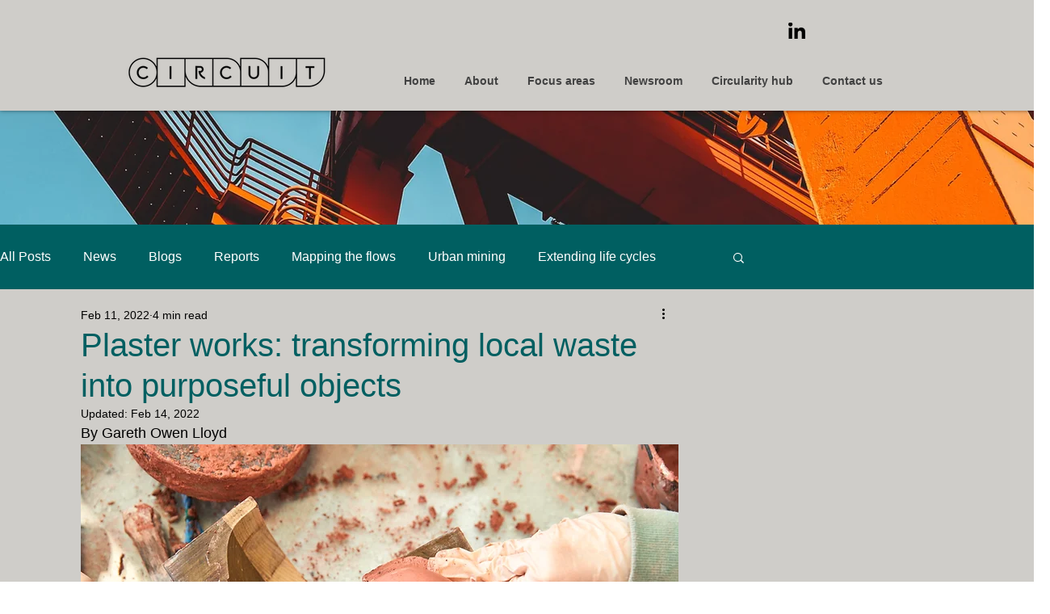

--- FILE ---
content_type: text/plain
request_url: https://www.google-analytics.com/j/collect?v=1&_v=j102&a=1880337219&t=pageview&_s=1&dl=https%3A%2F%2Fwww.circuit-project.eu%2Fpost%2Fplaster-works-transforming-local-waste-into-purposeful-objects&ul=en-us%40posix&dt=Plaster%20works%3A%20transforming%20local%20waste%20into%20purposeful%20objects&sr=1280x720&vp=1280x720&_u=YEBAAEABAAAAACAAI~&jid=398226430&gjid=1595230321&cid=1308002300.1767236907&tid=UA-167882446-1&_gid=475637402.1767236907&_r=1&_slc=1&gtm=45He5ca1n81KT8TP5Zv833432616za200zd833432616&gcd=13l3l3l3l1l1&dma=0&tag_exp=103116026~103200004~104527906~104528500~104573694~104684208~104684211~105391253~115583767~115616986~115938465~115938469~116184927~116184929~116251938~116251940~116744867&z=1056977226
body_size: -452
content:
2,cG-JC3NY4E0PR

--- FILE ---
content_type: application/x-javascript; charset=utf-8
request_url: https://consent.cookiebot.com/53099139-ccac-4c35-9ab3-a82f5994709a/cc.js?renew=false&referer=www.circuit-project.eu&dnt=false&init=false
body_size: 218
content:
if(console){var cookiedomainwarning='Error: The domain WWW.CIRCUIT-PROJECT.EU is not authorized to show the cookie banner for domain group ID 53099139-ccac-4c35-9ab3-a82f5994709a. Please add it to the domain group in the Cookiebot Manager to authorize the domain.';if(typeof console.warn === 'function'){console.warn(cookiedomainwarning)}else{console.log(cookiedomainwarning)}};